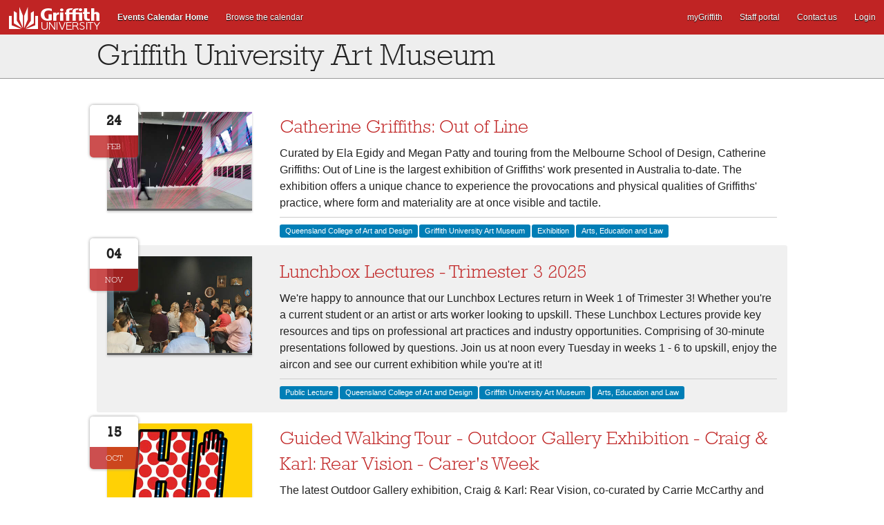

--- FILE ---
content_type: text/html; charset=UTF-8
request_url: https://events-calendar.griffith.edu.au/category/griffith-university-art-museum
body_size: 2655
content:
<!DOCTYPE html>
<html>
    <head>
        <title>
            Events Calendar
            |
            Griffith University Art Museum
            | Griffith University
        </title>
                    <link href="/assets/webfonts/ss-social-regular.css" rel="stylesheet" />
            <link href="/assets/webfonts/ss-standard.css" rel="stylesheet" />
            <link href="/assets/foundation-icons/foundation-icons.css" rel="stylesheet" />
            <link type="text/css" rel="stylesheet" href="//fast.fonts.net/cssapi/2ad39be2-36bd-4f24-8d1b-c2df8f3a46de.css" />
            <link href="/assets/stylesheets/app.css" rel="stylesheet" />
            <link href="/assets/stylesheets/overrides.css?74" rel="stylesheet" />
                        <script src="/assets/bower_components/modernizr/modernizr.js"></script>
        <meta name="viewport" content="width=device-width,initial-scale=1.0">
    </head>
    <body class="public-page      standard
">
        <div class="fixed">
    <nav class="top-bar" data-topbar role="navigation">
        <ul class="title-area">
            <li class="name">
                <h1 class="site-title">
                    <a href="http://www.griffith.edu.au/">
                        <img width="132" height="33" src="/assets/images/logo-white-medium.png" alt="Griffith University" data-interchange="[/assets/images/logo-white-medium@2x.png, (retina)]" />
                    </a>
                </h1>
            </li>
            <li class="toggle-topbar menu-icon"><a href="#">Menu</a></li>
        </ul>
        <section class="top-bar-section">
            <ul class="left"><!-- Left Nav Section -->
                <li class="name"><a href="/" class="app-name">Events Calendar Home</a></li>
                <li class="active">
                    <a href="/calendar">Browse the calendar</a>
                </li>
            </ul>
        </section>
         <section class="top-bar-section">
            <ul class="right"><!-- Right Nav Section -->
            <li>
                <a href="https://my.griffith.edu.au">myGriffith</a>
            </li>
            <li>
                <a href=" https://www.griffith.edu.au/intranet/">Staff portal</a>
            </li>
            <li>
                <a href="https://www.griffith.edu.au/search">Contact us</a>
            </li>
                                <li class=""><a href="https://events-calendar.sds.na.ce.griffith.edu.au/login">Login</a>
                            </ul>

        </section>
    </nav><!-- end topbar -->
</div><!-- end fixed -->

            <div class="container standard" id="event-header">
        <div class="row collapse">
            <div class="small-12 columns">
                <h1 class="event-title text-center large-text-left">Griffith University Art Museum</h1>
            </div>
        </div>
    </div>

        
    <div class="container" id="page">
       <div class="row collapse">
            <div class="timeline medium-12 small-12 large-12 columns" id="main-timeline">
			                    					<div class="event row odd" id="event-81078">

    <div class="small-3 small-push-9 medium-reset-order columns">
        <img src="/assets/EventImages/e81078-thumb.jpg
        " width="210" height="140" class="img event-image" alt="Catherine Griffiths: Out of Line">
    </div>
    <div class="small-9 small-pull-3 medium-reset-order columns event-details">
            <div class="date-time-violator">
                <strong class="event-day">24</strong>
                <span class="event-month">Feb</span>
            </div>

    <h3><a href="/event/81078" >Catherine Griffiths: Out of Line</a></h3>
        Curated by Ela Egidy and Megan Patty and touring from the Melbourne School of Design, Catherine Griffiths: Out of Line is the largest exhibition of Griffiths&#39; work presented in Australia to-date. The exhibition offers a unique chance to experience the provocations and physical qualities of Griffiths&#39; practice, where form and materiality are at once visible and tactile.
                    <ul class="inline-block tag-block no-bullet">
                                                    <li><a href="/category/queensland-college-of-art-and-design" class="label radius info">Queensland College of Art and Design</a></li>
                                    <li><a href="/category/griffith-university-art-museum" class="label radius info">Griffith University Art Museum</a></li>
                                    <li><a href="/category/exhibition" class="label radius info">Exhibition</a></li>
                                    <li><a href="/category/arts,-education-and-law" class="label radius info">Arts, Education and Law</a></li>
                            </ul>
        
    </div>
</div>
                					<div class="event row even" id="event-80931">

    <div class="small-3 small-push-9 medium-reset-order columns">
        <img src="/assets/EventImages/e80931-thumb.jpg
        " width="210" height="140" class="img event-image" alt="Lunchbox Lectures - Trimester 3 2025">
    </div>
    <div class="small-9 small-pull-3 medium-reset-order columns event-details">
            <div class="date-time-violator">
                <strong class="event-day">04</strong>
                <span class="event-month">Nov</span>
            </div>

    <h3><a href="/event/80931" >Lunchbox Lectures - Trimester 3 2025</a></h3>
        We&#39;re happy to announce that our Lunchbox Lectures return in Week 1 of Trimester 3! Whether you&#39;re a current student or an artist or arts worker looking to upskill. These Lunchbox Lectures provide key resources and tips on professional art practices and industry opportunities. Comprising of 30-minute presentations followed by questions. Join us at noon every Tuesday in weeks 1 - 6 to upskill, enjoy the aircon and see our current exhibition while you&#39;re at it!
                    <ul class="inline-block tag-block no-bullet">
                                                    <li><a href="/category/public-lecture" class="label radius info">Public Lecture</a></li>
                                    <li><a href="/category/queensland-college-of-art-and-design" class="label radius info">Queensland College of Art and Design</a></li>
                                    <li><a href="/category/griffith-university-art-museum" class="label radius info">Griffith University Art Museum</a></li>
                                    <li><a href="/category/arts,-education-and-law" class="label radius info">Arts, Education and Law</a></li>
                            </ul>
        
    </div>
</div>
                					<div class="event row odd" id="event-80428">

    <div class="small-3 small-push-9 medium-reset-order columns">
        <img src="/assets/EventImages/e80428-thumb.jpg
        " width="210" height="140" class="img event-image" alt="Guided Walking Tour - Outdoor Gallery Exhibition - Craig &amp; Karl: Rear Vision - Carer's Week">
    </div>
    <div class="small-9 small-pull-3 medium-reset-order columns event-details">
            <div class="date-time-violator">
                <strong class="event-day">15</strong>
                <span class="event-month">Oct</span>
            </div>

    <h3><a href="/event/80428" >Guided Walking Tour - Outdoor Gallery Exhibition - Craig &amp; Karl: Rear Vision - Carer's Week</a></h3>
        The latest Outdoor Gallery exhibition, Craig &amp; Karl: Rear Vision, co-curated by Carrie McCarthy and Angela Goddard, is a bold, playful exploration of one of Australia&#39;s most internationally successful creative exports, foregrounding signature messages of humour, optimism and joy.
                    <ul class="inline-block tag-block no-bullet">
                                                    <li><a href="/category/queensland-college-of-art-and-design" class="label radius info">Queensland College of Art and Design</a></li>
                                    <li><a href="/category/griffith-university-art-museum" class="label radius info">Griffith University Art Museum</a></li>
                                    <li><a href="/category/exhibition" class="label radius info">Exhibition</a></li>
                                    <li><a href="/category/arts,-education-and-law" class="label radius info">Arts, Education and Law</a></li>
                            </ul>
        
    </div>
</div>
                
            </div>
        </div>
        <div class="row collapse pagination-block">
            <div class="large-6 medium-6 small-6 columns">
              															                <a href="/category/griffith-university-art-museum?page=20&amp;per_page=5" class="button radius secondary">Previous 5</a>
                            </div>
                    </div>
    </div>


        <div class="row collapse" id="footer">
            <div class="medium-8 columns">
                <p class="legal-links">
                    <a href="https://www.griffith.edu.au/links/00003">
                        Privacy policy
                    </a>
                    |
                    <a href="https://www.griffith.edu.au/links/00014">
                        Copyright matters
                    </a>
                    |
                    <a href="https://www.teqsa.gov.au/national-register/provider/griffith-university">
                        <abbr title="Tertiary Education Quality and Standards Agency">
                            TEQSA
                        </abbr>
                        — PRV12076
                    </a>
                    |
                    <a href="https://www.griffith.edu.au/links/00005">
                        CRICOS&nbsp;Provider - 00233E
                    </a>
                </p>
            </div>
            <div class="medium-4 columns">
                <p class="location-tag-line">
                    <span>
                        Gold Coast • Logan • Brisbane | Australia
                    </span>
                </p>
            </div>
        </div>
        <!-- end footer -->
        <!-- init modals -->
        <div id="event-modal" class="reveal-modal" data-reveal></div>
        <!-- init js -->
                    <script src="/assets/bower_components/jquery/dist/jquery.min.js"></script>
            <script src="/assets/bower_components/gsap/src/minified/TweenMax.min.js"></script>
            <script src="/assets/bower_components/foundation/js/foundation.min.js"></script>
            <script src="/assets/js/app-2.js"></script>
            </body>
</html>


--- FILE ---
content_type: text/css
request_url: https://events-calendar.griffith.edu.au/assets/webfonts/ss-social-regular.css
body_size: 1395
content:
@charset "UTF-8";

/*
* Symbolset
* www.symbolset.com
* Copyright © 2013 Oak Studios LLC
*
* Upload this file to your web server
* and place this within your <head> tags.
* <link href="webfonts/ss-social-regular.css" rel="stylesheet" />
*/

@font-face {
  font-family: "SSSocialRegular";
  src: url('ss-social-regular.eot');
  src: url('ss-social-regular.eot?#iefix') format('embedded-opentype'),
       url('ss-social-regular.woff') format('woff'),
       url('ss-social-regular.ttf')  format('truetype'),
       url('ss-social-regular.svg#SSSocialRegular') format('svg');
  font-weight: normal;
  font-style: normal;
}

/* This triggers a redraw in IE to Fix IE8's :before content rendering. */
html:hover [class^="ss-"]{-ms-zoom: 1;}

.ss-icon, .ss-icon.ss-social-regular,
[class^="ss-"]:before, [class*=" ss-"]:before,
[class^="ss-"].ss-social-regular:before, [class*=" ss-"].ss-social-regular:before,
[class^="ss-"].right:after, [class*=" ss-"].right:after,
[class^="ss-"].ss-social-regular.right:after, [class*=" ss-"].ss-social-regular.right:after {
  font-family: "SSSocialRegular";
  font-style: normal;
  font-weight: normal;
  text-decoration: none;
  text-rendering: optimizeLegibility;
  white-space: nowrap;
  /*-webkit-font-feature-settings: "liga"; Currently broken in Chrome >= v22. Falls back to text-rendering. Safari is unaffected. */
  -moz-font-feature-settings: "liga=1";
  -moz-font-feature-settings: "liga";
  -ms-font-feature-settings: "liga" 1;
  -o-font-feature-settings: "liga";
  font-feature-settings: "liga";
  -webkit-font-smoothing: antialiased;
}

[class^="ss-"].right:before,
[class*=" ss-"].right:before{display:none;content:'';}

.ss-facebook:before,.ss-facebook.right:after{content:''}.ss-twitter:before,.ss-twitter.right:after{content:''}.ss-linkedin:before,.ss-linkedin.right:after{content:''}.ss-googleplus:before,.ss-googleplus.right:after{content:''}.ss-appdotnet:before,.ss-appdotnet.right:after{content:''}.ss-zerply:before,.ss-zerply.right:after{content:''}.ss-reddit:before,.ss-reddit.right:after{content:''}.ss-steam:before,.ss-steam.right:after{content:''}.ss-tumblr:before,.ss-tumblr.right:after{content:''}.ss-wordpress:before,.ss-wordpress.right:after{content:''}.ss-blogger:before,.ss-blogger.right:after{content:''}.ss-posterous:before,.ss-posterous.right:after{content:''}.ss-quora:before,.ss-quora.right:after{content:''}.ss-youtube:before,.ss-youtube.right:after{content:''}.ss-vimeo:before,.ss-vimeo.right:after{content:''}.ss-vine:before,.ss-vine.right:after{content:''}.ss-letterboxd:before,.ss-letterboxd.right:after{content:''}.ss-flickr:before,.ss-flickr.right:after{content:''}.ss-instagram:before,.ss-instagram.right:after{content:''}.ss-500px:before,.ss-500px.right:after{content:''}.ss-etsy:before,.ss-etsy.right:after{content:''}.ss-pinterest:before,.ss-pinterest.right:after{content:''}.ss-svpply:before,.ss-svpply.right:after{content:''}.ss-readmill:before,.ss-readmill.right:after{content:''}.ss-dropbox:before,.ss-dropbox.right:after{content:''}.ss-pinboard:before,.ss-pinboard.right:after{content:''}.ss-delicious:before,.ss-delicious.right:after{content:''}.ss-dribbble:before,.ss-dribbble.right:after{content:''}.ss-behance:before,.ss-behance.right:after{content:''}.ss-github:before,.ss-github.right:after{content:''}.ss-octocat:before,.ss-octocat.right:after{content:''}.ss-stackoverflow:before,.ss-stackoverflow.right:after{content:''}.ss-paypal:before,.ss-paypal.right:after{content:''}.ss-kickstarter:before,.ss-kickstarter.right:after{content:''}.ss-foursquare:before,.ss-foursquare.right:after{content:''}.ss-yelp:before,.ss-yelp.right:after{content:''}.ss-skype:before,.ss-skype.right:after{content:''}.ss-rdio:before,.ss-rdio.right:after{content:''}.ss-spotify:before,.ss-spotify.right:after{content:''}.ss-lastfm:before,.ss-lastfm.right:after{content:''}.ss-soundcloud:before,.ss-soundcloud.right:after{content:''}.ss-link:before,.ss-link.right:after{content:'🔗'}.ss-phone:before,.ss-phone.right:after{content:'📞'}.ss-mail:before,.ss-mail.right:after{content:'✉'}.ss-like:before,.ss-like.right:after{content:'👍'}.ss-rss:before,.ss-rss.right:after{content:''}.ss-share:before,.ss-share.right:after{content:''}.ss-apple:before,.ss-apple.right:after{content:''}.ss-microsoft:before,.ss-microsoft.right:after{content:''}.ss-windows:before,.ss-windows.right:after{content:''}.ss-android:before,.ss-android.right:after{content:''}.ss-blackberry:before,.ss-blackberry.right:after{content:''}

/* Legacy */
.ss-fivehundredpx:before,.ss-fivehundredpx.right:after{content:''}

--- FILE ---
content_type: text/css; charset=utf-8
request_url: https://fast.fonts.net/cssapi/2ad39be2-36bd-4f24-8d1b-c2df8f3a46de.css
body_size: 980
content:
@import url(/t/1.css?apiType=css&projectid=2ad39be2-36bd-4f24-8d1b-c2df8f3a46de);
@font-face{
font-family:"Rockwell W01_n3";
src:url("/dv2/2/8a120ae1-7a5b-484b-a170-f67812b59652.eot?d44f19a684109620e484147eaf90e8185edd66a41b648a2a8173514ad5354e0fea1a46d920b8f5005fc774cc85e87c70bc5854d381bff33a0cfea5daaefe4339c43a418ce0a79973a6f20738ee4f&projectId=2ad39be2-36bd-4f24-8d1b-c2df8f3a46de#iefix") format("eot");
}
@font-face{
font-family:"Rockwell W01";
src:url("/dv2/2/8a120ae1-7a5b-484b-a170-f67812b59652.eot?d44f19a684109620e484147eaf90e8185edd66a41b648a2a8173514ad5354e0fea1a46d920b8f5005fc774cc85e87c70bc5854d381bff33a0cfea5daaefe4339c43a418ce0a79973a6f20738ee4f&projectId=2ad39be2-36bd-4f24-8d1b-c2df8f3a46de#iefix");
src:url("/dv2/2/8a120ae1-7a5b-484b-a170-f67812b59652.eot?d44f19a684109620e484147eaf90e8185edd66a41b648a2a8173514ad5354e0fea1a46d920b8f5005fc774cc85e87c70bc5854d381bff33a0cfea5daaefe4339c43a418ce0a79973a6f20738ee4f&projectId=2ad39be2-36bd-4f24-8d1b-c2df8f3a46de#iefix") format("eot"),url("/dv2/14/340f9982-e8f7-4fa5-95eb-c8c1f6ecf402.woff2?d44f19a684109620e484147eaf90e8185edd66a41b648a2a8173514ad5354e0fea1a46d920b8f5005fc774cc85e87c70bc5854d381bff33a0cfea5daaefe4339c43a418ce0a79973a6f20738ee4f&projectId=2ad39be2-36bd-4f24-8d1b-c2df8f3a46de") format("woff2"),url("/dv2/3/7658dda6-217a-406c-bcb8-7551f88e2c49.woff?d44f19a684109620e484147eaf90e8185edd66a41b648a2a8173514ad5354e0fea1a46d920b8f5005fc774cc85e87c70bc5854d381bff33a0cfea5daaefe4339c43a418ce0a79973a6f20738ee4f&projectId=2ad39be2-36bd-4f24-8d1b-c2df8f3a46de") format("woff"),url("/dv2/1/ec796902-2e28-46d0-8bbd-071b83705a39.ttf?d44f19a684109620e484147eaf90e8185edd66a41b648a2a8173514ad5354e0fea1a46d920b8f5005fc774cc85e87c70bc5854d381bff33a0cfea5daaefe4339c43a418ce0a79973a6f20738ee4f&projectId=2ad39be2-36bd-4f24-8d1b-c2df8f3a46de") format("truetype"),url("/dv2/11/66d3bbb2-4ca8-48e9-b707-f53f776ec476.svg?d44f19a684109620e484147eaf90e8185edd66a41b648a2a8173514ad5354e0fea1a46d920b8f5005fc774cc85e87c70bc5854d381bff33a0cfea5daaefe4339c43a418ce0a79973a6f20738ee4f&projectId=2ad39be2-36bd-4f24-8d1b-c2df8f3a46de#66d3bbb2-4ca8-48e9-b707-f53f776ec476") format("svg");
font-weight:300;font-style:normal;
}
@font-face{
font-family:"Rockwell W01_n4";
src:url("/dv2/2/73e6c08f-deb5-4d6f-827b-597a84046aa4.eot?d44f19a684109620e484147eaf90e8185edd66a41b648a2a8173514ad5354e0fea1a46d920b8f5005fc774cc85e87c70bc5854d381bff33a0cfea5daaefe4339c43a418ce0a79973a6f20738ee4f&projectId=2ad39be2-36bd-4f24-8d1b-c2df8f3a46de#iefix") format("eot");
}
@font-face{
font-family:"Rockwell W01";
src:url("/dv2/2/73e6c08f-deb5-4d6f-827b-597a84046aa4.eot?d44f19a684109620e484147eaf90e8185edd66a41b648a2a8173514ad5354e0fea1a46d920b8f5005fc774cc85e87c70bc5854d381bff33a0cfea5daaefe4339c43a418ce0a79973a6f20738ee4f&projectId=2ad39be2-36bd-4f24-8d1b-c2df8f3a46de#iefix");
src:url("/dv2/2/73e6c08f-deb5-4d6f-827b-597a84046aa4.eot?d44f19a684109620e484147eaf90e8185edd66a41b648a2a8173514ad5354e0fea1a46d920b8f5005fc774cc85e87c70bc5854d381bff33a0cfea5daaefe4339c43a418ce0a79973a6f20738ee4f&projectId=2ad39be2-36bd-4f24-8d1b-c2df8f3a46de#iefix") format("eot"),url("/dv2/14/8dd355f9-1a9a-4d91-8aa1-7dcc9deeb439.woff2?d44f19a684109620e484147eaf90e8185edd66a41b648a2a8173514ad5354e0fea1a46d920b8f5005fc774cc85e87c70bc5854d381bff33a0cfea5daaefe4339c43a418ce0a79973a6f20738ee4f&projectId=2ad39be2-36bd-4f24-8d1b-c2df8f3a46de") format("woff2"),url("/dv2/3/de4b0540-9702-4662-8f3a-228419485257.woff?d44f19a684109620e484147eaf90e8185edd66a41b648a2a8173514ad5354e0fea1a46d920b8f5005fc774cc85e87c70bc5854d381bff33a0cfea5daaefe4339c43a418ce0a79973a6f20738ee4f&projectId=2ad39be2-36bd-4f24-8d1b-c2df8f3a46de") format("woff"),url("/dv2/1/bc34c4cd-af2c-400d-b4d0-726e2d89f690.ttf?d44f19a684109620e484147eaf90e8185edd66a41b648a2a8173514ad5354e0fea1a46d920b8f5005fc774cc85e87c70bc5854d381bff33a0cfea5daaefe4339c43a418ce0a79973a6f20738ee4f&projectId=2ad39be2-36bd-4f24-8d1b-c2df8f3a46de") format("truetype"),url("/dv2/11/59c05ddc-99f9-44db-82ce-cb7f503b5110.svg?d44f19a684109620e484147eaf90e8185edd66a41b648a2a8173514ad5354e0fea1a46d920b8f5005fc774cc85e87c70bc5854d381bff33a0cfea5daaefe4339c43a418ce0a79973a6f20738ee4f&projectId=2ad39be2-36bd-4f24-8d1b-c2df8f3a46de#59c05ddc-99f9-44db-82ce-cb7f503b5110") format("svg");
font-weight:400;font-style:normal;
}
@font-face{
font-family:"Rockwell W01_i4";
src:url("/dv2/2/d34aec13-9ff7-4660-9396-4537a6c7fd1a.eot?d44f19a684109620e484147eaf90e8185edd66a41b648a2a8173514ad5354e0fea1a46d920b8f5005fc774cc85e87c70bc5854d381bff33a0cfea5daaefe4339c43a418ce0a79973a6f20738ee4f&projectId=2ad39be2-36bd-4f24-8d1b-c2df8f3a46de#iefix") format("eot");
}
@font-face{
font-family:"Rockwell W01";
src:url("/dv2/2/d34aec13-9ff7-4660-9396-4537a6c7fd1a.eot?d44f19a684109620e484147eaf90e8185edd66a41b648a2a8173514ad5354e0fea1a46d920b8f5005fc774cc85e87c70bc5854d381bff33a0cfea5daaefe4339c43a418ce0a79973a6f20738ee4f&projectId=2ad39be2-36bd-4f24-8d1b-c2df8f3a46de#iefix");
src:url("/dv2/2/d34aec13-9ff7-4660-9396-4537a6c7fd1a.eot?d44f19a684109620e484147eaf90e8185edd66a41b648a2a8173514ad5354e0fea1a46d920b8f5005fc774cc85e87c70bc5854d381bff33a0cfea5daaefe4339c43a418ce0a79973a6f20738ee4f&projectId=2ad39be2-36bd-4f24-8d1b-c2df8f3a46de#iefix") format("eot"),url("/dv2/14/9f9f7ba3-2f20-4f4b-9ecd-6879de8e0c77.woff2?d44f19a684109620e484147eaf90e8185edd66a41b648a2a8173514ad5354e0fea1a46d920b8f5005fc774cc85e87c70bc5854d381bff33a0cfea5daaefe4339c43a418ce0a79973a6f20738ee4f&projectId=2ad39be2-36bd-4f24-8d1b-c2df8f3a46de") format("woff2"),url("/dv2/3/f0c81ebb-e6f4-4a1f-9354-06ac9ad7b262.woff?d44f19a684109620e484147eaf90e8185edd66a41b648a2a8173514ad5354e0fea1a46d920b8f5005fc774cc85e87c70bc5854d381bff33a0cfea5daaefe4339c43a418ce0a79973a6f20738ee4f&projectId=2ad39be2-36bd-4f24-8d1b-c2df8f3a46de") format("woff"),url("/dv2/1/080109cd-e993-4dc4-9c21-b34766eba5aa.ttf?d44f19a684109620e484147eaf90e8185edd66a41b648a2a8173514ad5354e0fea1a46d920b8f5005fc774cc85e87c70bc5854d381bff33a0cfea5daaefe4339c43a418ce0a79973a6f20738ee4f&projectId=2ad39be2-36bd-4f24-8d1b-c2df8f3a46de") format("truetype"),url("/dv2/11/34153597-0d00-4984-ac4e-e9cdc8e6cc0c.svg?d44f19a684109620e484147eaf90e8185edd66a41b648a2a8173514ad5354e0fea1a46d920b8f5005fc774cc85e87c70bc5854d381bff33a0cfea5daaefe4339c43a418ce0a79973a6f20738ee4f&projectId=2ad39be2-36bd-4f24-8d1b-c2df8f3a46de#34153597-0d00-4984-ac4e-e9cdc8e6cc0c") format("svg");
font-weight:400;font-style:italic;
}
@font-face{
font-family:"Rockwell W01_n7";
src:url("/dv2/2/864373f8-943b-449d-a730-462eb66d7058.eot?d44f19a684109620e484147eaf90e8185edd66a41b648a2a8173514ad5354e0fea1a46d920b8f5005fc774cc85e87c70bc5854d381bff33a0cfea5daaefe4339c43a418ce0a79973a6f20738ee4f&projectId=2ad39be2-36bd-4f24-8d1b-c2df8f3a46de#iefix") format("eot");
}
@font-face{
font-family:"Rockwell W01";
src:url("/dv2/2/864373f8-943b-449d-a730-462eb66d7058.eot?d44f19a684109620e484147eaf90e8185edd66a41b648a2a8173514ad5354e0fea1a46d920b8f5005fc774cc85e87c70bc5854d381bff33a0cfea5daaefe4339c43a418ce0a79973a6f20738ee4f&projectId=2ad39be2-36bd-4f24-8d1b-c2df8f3a46de#iefix");
src:url("/dv2/2/864373f8-943b-449d-a730-462eb66d7058.eot?d44f19a684109620e484147eaf90e8185edd66a41b648a2a8173514ad5354e0fea1a46d920b8f5005fc774cc85e87c70bc5854d381bff33a0cfea5daaefe4339c43a418ce0a79973a6f20738ee4f&projectId=2ad39be2-36bd-4f24-8d1b-c2df8f3a46de#iefix") format("eot"),url("/dv2/14/4a475305-1b19-4f93-bb3f-d67733a726cf.woff2?d44f19a684109620e484147eaf90e8185edd66a41b648a2a8173514ad5354e0fea1a46d920b8f5005fc774cc85e87c70bc5854d381bff33a0cfea5daaefe4339c43a418ce0a79973a6f20738ee4f&projectId=2ad39be2-36bd-4f24-8d1b-c2df8f3a46de") format("woff2"),url("/dv2/3/49ff3af5-13b2-4add-8470-4cdac3cf650e.woff?d44f19a684109620e484147eaf90e8185edd66a41b648a2a8173514ad5354e0fea1a46d920b8f5005fc774cc85e87c70bc5854d381bff33a0cfea5daaefe4339c43a418ce0a79973a6f20738ee4f&projectId=2ad39be2-36bd-4f24-8d1b-c2df8f3a46de") format("woff"),url("/dv2/1/7d69578b-ab0e-4986-af19-428861ada4e4.ttf?d44f19a684109620e484147eaf90e8185edd66a41b648a2a8173514ad5354e0fea1a46d920b8f5005fc774cc85e87c70bc5854d381bff33a0cfea5daaefe4339c43a418ce0a79973a6f20738ee4f&projectId=2ad39be2-36bd-4f24-8d1b-c2df8f3a46de") format("truetype"),url("/dv2/11/2848532f-bf3e-4430-aae1-bc0d1367eb84.svg?d44f19a684109620e484147eaf90e8185edd66a41b648a2a8173514ad5354e0fea1a46d920b8f5005fc774cc85e87c70bc5854d381bff33a0cfea5daaefe4339c43a418ce0a79973a6f20738ee4f&projectId=2ad39be2-36bd-4f24-8d1b-c2df8f3a46de#2848532f-bf3e-4430-aae1-bc0d1367eb84") format("svg");
font-weight:700;font-style:normal;
}
@media all and (min-width: 0px) {
}


--- FILE ---
content_type: text/css
request_url: https://events-calendar.griffith.edu.au/assets/stylesheets/overrides.css?74
body_size: 369
content:
.event-panel {
  padding: 10px 20px 0px 20px;
  background-color: #eee;
  box-shadow: inset 0 0 4px 2px white;
}

.event-panel * {
  text-shadow: #fff 0 1px 1px;
  margin-bottom: 0.5rem;
}

.event-panel .event-description {
  font-size: 0.85rem;
  line-height: 1;
}

.event-panel h3 {
  font-weight: bold;
}

.event-panel h4 {
  font-size: 1rem;
  margin-top: 1px;
  clear: both;
}

.more-events {
  background: white;
  padding: 10px 20px;
  margin: 10px -20px -20px -20px;
  border-top: 1px solid #ccc;
}

.event-panel .label,
.event-list-item .label {
  float: right;
  margin-left: 0.3rem;
}

.event-panel .subheader {
  font-size: 1rem;
  color: black;
  margin-bottom: 0.5rem;
}

.event-list-item {
  overflow: auto;
}

.series-list {
  width: 100%;
  border-collapse: collapse;
}

.series-list caption {
  text-align: left;
  margin-bottom: 0.25rem;
}


--- FILE ---
content_type: text/javascript
request_url: https://events-calendar.griffith.edu.au/assets/js/app-2.js
body_size: 1068
content:
// Foundation JavaScript
// Documentation can be found at: http://foundation.zurb.com/docs
$(document).foundation({
    equalizer: {
        equalize_on_stack: true
    }
});
// $(function(){
//     $(window).resize(function(){
//         placeScrollIndicator();
//     });
//     placeScrollIndicator();
//     // hide it before it's positioned
// });
function placeScrollIndicator() {
    var windHeight = $(window).height();
    var windWidth = $(window).width();
    var itemHeight = $('#down-hinter').height();
    var itemWidth = $('#down-hinter').width();
    window.console.log(itemWidth);
    var itemHalfWidth = itemWidth / 2;
    window.console.log(itemHalfWidth);
    var offset = parseInt(windHeight) - itemHeight;
    var itemCenter = (windWidth / 2) - itemHalfWidth;
    $('#down-hinter').css({
        'top': offset,
        'left': itemCenter
    });
    $('#down-hinter').on('click', function(Event) {
        Event.preventDefault();
        $("html, body").animate({
            scrollTop: $("#searchbar").offset().top - $('nav').height()
        }, "slow");
    });
}
var topBarFadeOut = $(".top-bar");
if ($('body').hasClass('homepage-page') && $(window).scrollTop() == 0) {
    $(function() {
        $('<div id="down-hinter"><i class="ss-navigatedown"></>').appendTo('body');
        $('#down-hinter').fadeIn();
        $(window).resize(function() {
            placeScrollIndicator();
        });
        placeScrollIndicator();
        // hide it before it's positioned
    });
    $(window).scroll(function() {
        5 <= $(window).scrollTop() ? topBarFadeOut.addClass("solid") : topBarFadeOut.removeClass("solid");
        $('#down-hinter').fadeOut();
    });
} else {
    topBarFadeOut.addClass("solid");
}
var mainFeatureTargetWidth = $('#main-feature .animate-inner').outerWidth();
var mainFeatureAnimate = $("#main-feature .animate-inner");
var mainFeatureTween = new TimelineMax().add(TweenMax.from(mainFeatureAnimate, 4, {
    position: 'absolute',
    right: '-1000',
    width: mainFeatureTargetWidth,
    ease: Elastic.easeOut
}));
$('#advanced-search-toggle').click(function() {
    $("#advanced-search-interface, #event-search-form").slideToggle();
});

$().ready(function() {
    if ($('#date_and_time').length > 0) {
        $('#date_and_time').datetimepicker();
    }
});

function selectCategories(checked) {
    cbf = document.getElementById('categoryfieldset');
    cbf = cbf.getElementsByTagName('label');
    for (d in cbf) {
        if (cbf[d].htmlFor) {
            document.getElementById(cbf[d].htmlFor).checked=checked;
        }
    }
}

$("a#deSelectAllCategories").on("click", function() {
    selectCategories('');
});
$("a#selectAllCategories").on("click", function() {
    selectCategories('checked');
});


$("button#toggleCategories").on("click", function() {
    $("#categoryform").fadeToggle();
});
